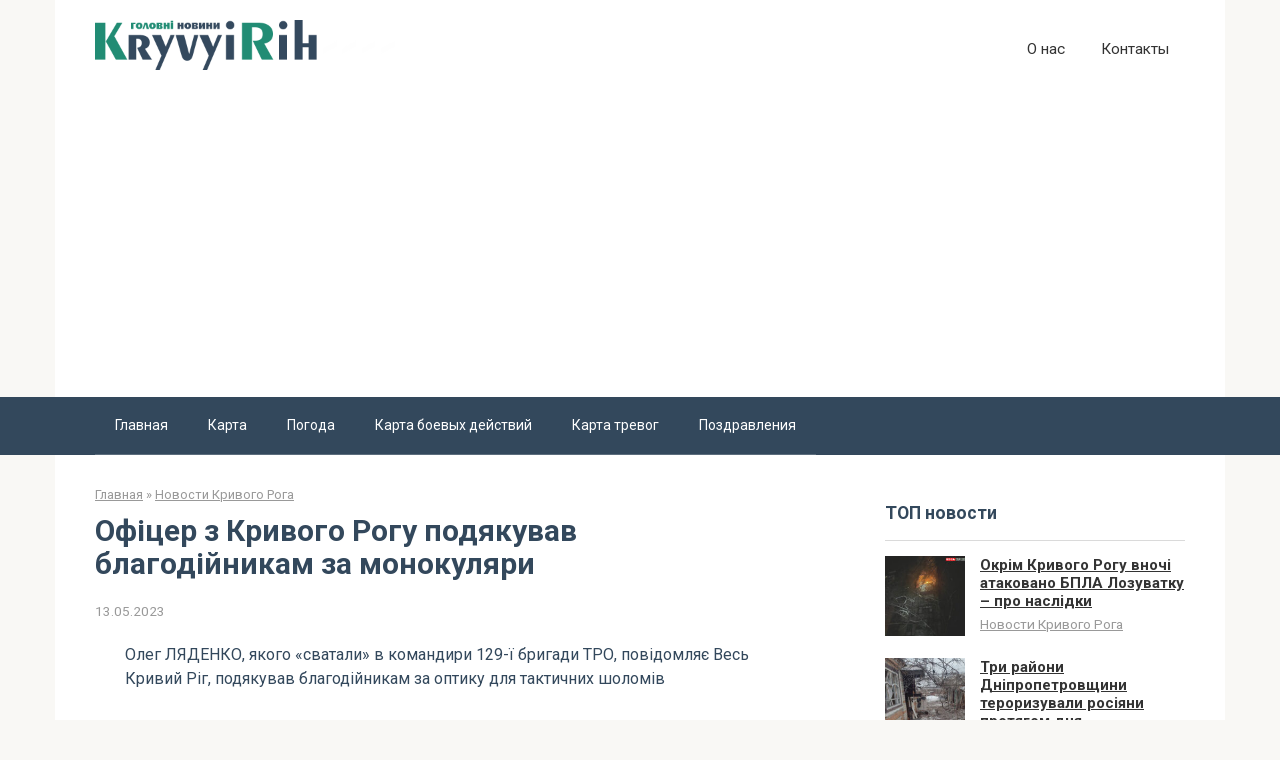

--- FILE ---
content_type: text/html; charset=UTF-8
request_url: https://kryvyirih.dp.ua/oficer-z-krivogo-rogu-podyakuvav-blagodijnikam-za-monokulyari/
body_size: 17513
content:
<!DOCTYPE html>
<html lang="ru-RU">
<head>
    <meta charset="UTF-8">
    <meta name="viewport" content="width=device-width, initial-scale=1">

    <meta name='robots' content='index, follow, max-image-preview:large, max-snippet:-1, max-video-preview:-1' />

	<!-- This site is optimized with the Yoast SEO plugin v26.8 - https://yoast.com/product/yoast-seo-wordpress/ -->
	<title>Офіцер з Кривого Рогу подякував благодійникам за монокуляри</title>
	<link rel="canonical" href="https://kryvyirih.dp.ua/oficer-z-krivogo-rogu-podyakuvav-blagodijnikam-za-monokulyari/" />
	<meta property="og:locale" content="ru_RU" />
	<meta property="og:type" content="article" />
	<meta property="og:title" content="Офіцер з Кривого Рогу подякував благодійникам за монокуляри" />
	<meta property="og:description" content="Олег ЛЯДЕНКО, якого &laquo;сватали&raquo; в командири 129-ї бригади ТРО, повідомляє Весь Кривий Ріг, подякував благодійникам за оптику для тактичних шоломів &#8212; Хочеться подякувати таким людям! Групі компаній Star..." />
	<meta property="og:url" content="https://kryvyirih.dp.ua/oficer-z-krivogo-rogu-podyakuvav-blagodijnikam-za-monokulyari/" />
	<meta property="og:site_name" content="Новости Кривого Рога" />
	<meta property="article:published_time" content="2023-05-13T15:42:05+00:00" />
	<meta name="author" content="Адмін" />
	<meta name="twitter:card" content="summary_large_image" />
	<meta name="twitter:label1" content="Написано автором" />
	<meta name="twitter:data1" content="Адмін" />
	<meta name="twitter:label2" content="Примерное время для чтения" />
	<meta name="twitter:data2" content="2 минуты" />
	<script type="application/ld+json" class="yoast-schema-graph">{"@context":"https://schema.org","@graph":[{"@type":"Article","@id":"https://kryvyirih.dp.ua/oficer-z-krivogo-rogu-podyakuvav-blagodijnikam-za-monokulyari/#article","isPartOf":{"@id":"https://kryvyirih.dp.ua/oficer-z-krivogo-rogu-podyakuvav-blagodijnikam-za-monokulyari/"},"author":{"name":"Адмін","@id":"https://kryvyirih.dp.ua/#/schema/person/9331498d241b7784fbc1870b77446b88"},"headline":"Офіцер з Кривого Рогу подякував благодійникам за монокуляри","datePublished":"2023-05-13T15:42:05+00:00","mainEntityOfPage":{"@id":"https://kryvyirih.dp.ua/oficer-z-krivogo-rogu-podyakuvav-blagodijnikam-za-monokulyari/"},"wordCount":87,"image":{"@id":"https://kryvyirih.dp.ua/oficer-z-krivogo-rogu-podyakuvav-blagodijnikam-za-monokulyari/#primaryimage"},"thumbnailUrl":"https://kryvyirih.dp.ua/wp-content/uploads/2023/05/oficer-z-krivogo-rogu-podjakuvav-blagodijnikam-za-monokuljari-ee65fa0.jpg","articleSection":["Новости Кривого Рога"],"inLanguage":"ru-RU"},{"@type":"WebPage","@id":"https://kryvyirih.dp.ua/oficer-z-krivogo-rogu-podyakuvav-blagodijnikam-za-monokulyari/","url":"https://kryvyirih.dp.ua/oficer-z-krivogo-rogu-podyakuvav-blagodijnikam-za-monokulyari/","name":"Офіцер з Кривого Рогу подякував благодійникам за монокуляри","isPartOf":{"@id":"https://kryvyirih.dp.ua/#website"},"primaryImageOfPage":{"@id":"https://kryvyirih.dp.ua/oficer-z-krivogo-rogu-podyakuvav-blagodijnikam-za-monokulyari/#primaryimage"},"image":{"@id":"https://kryvyirih.dp.ua/oficer-z-krivogo-rogu-podyakuvav-blagodijnikam-za-monokulyari/#primaryimage"},"thumbnailUrl":"https://kryvyirih.dp.ua/wp-content/uploads/2023/05/oficer-z-krivogo-rogu-podjakuvav-blagodijnikam-za-monokuljari-ee65fa0.jpg","datePublished":"2023-05-13T15:42:05+00:00","author":{"@id":"https://kryvyirih.dp.ua/#/schema/person/9331498d241b7784fbc1870b77446b88"},"breadcrumb":{"@id":"https://kryvyirih.dp.ua/oficer-z-krivogo-rogu-podyakuvav-blagodijnikam-za-monokulyari/#breadcrumb"},"inLanguage":"ru-RU","potentialAction":[{"@type":"ReadAction","target":["https://kryvyirih.dp.ua/oficer-z-krivogo-rogu-podyakuvav-blagodijnikam-za-monokulyari/"]}]},{"@type":"ImageObject","inLanguage":"ru-RU","@id":"https://kryvyirih.dp.ua/oficer-z-krivogo-rogu-podyakuvav-blagodijnikam-za-monokulyari/#primaryimage","url":"https://kryvyirih.dp.ua/wp-content/uploads/2023/05/oficer-z-krivogo-rogu-podjakuvav-blagodijnikam-za-monokuljari-ee65fa0.jpg","contentUrl":"https://kryvyirih.dp.ua/wp-content/uploads/2023/05/oficer-z-krivogo-rogu-podjakuvav-blagodijnikam-za-monokuljari-ee65fa0.jpg","width":600,"height":439},{"@type":"BreadcrumbList","@id":"https://kryvyirih.dp.ua/oficer-z-krivogo-rogu-podyakuvav-blagodijnikam-za-monokulyari/#breadcrumb","itemListElement":[{"@type":"ListItem","position":1,"name":"Кривий Ріг","item":"https://kryvyirih.dp.ua/"},{"@type":"ListItem","position":2,"name":"Новости Кривого Рога","item":"https://kryvyirih.dp.ua/novosti-krivogo-roga/"},{"@type":"ListItem","position":3,"name":"Офіцер з Кривого Рогу подякував благодійникам за монокуляри"}]},{"@type":"WebSite","@id":"https://kryvyirih.dp.ua/#website","url":"https://kryvyirih.dp.ua/","name":"Новости Кривого Рога","description":"","potentialAction":[{"@type":"SearchAction","target":{"@type":"EntryPoint","urlTemplate":"https://kryvyirih.dp.ua/?s={search_term_string}"},"query-input":{"@type":"PropertyValueSpecification","valueRequired":true,"valueName":"search_term_string"}}],"inLanguage":"ru-RU"},{"@type":"Person","@id":"https://kryvyirih.dp.ua/#/schema/person/9331498d241b7784fbc1870b77446b88","name":"Адмін"}]}</script>
	<!-- / Yoast SEO plugin. -->


<link rel='dns-prefetch' href='//fonts.googleapis.com' />
<link rel="alternate" title="oEmbed (JSON)" type="application/json+oembed" href="https://kryvyirih.dp.ua/wp-json/oembed/1.0/embed?url=https%3A%2F%2Fkryvyirih.dp.ua%2Foficer-z-krivogo-rogu-podyakuvav-blagodijnikam-za-monokulyari%2F" />
<link rel="alternate" title="oEmbed (XML)" type="text/xml+oembed" href="https://kryvyirih.dp.ua/wp-json/oembed/1.0/embed?url=https%3A%2F%2Fkryvyirih.dp.ua%2Foficer-z-krivogo-rogu-podyakuvav-blagodijnikam-za-monokulyari%2F&#038;format=xml" />
<style id='wp-img-auto-sizes-contain-inline-css' type='text/css'>
img:is([sizes=auto i],[sizes^="auto," i]){contain-intrinsic-size:3000px 1500px}
/*# sourceURL=wp-img-auto-sizes-contain-inline-css */
</style>
<style id='wp-emoji-styles-inline-css' type='text/css'>

	img.wp-smiley, img.emoji {
		display: inline !important;
		border: none !important;
		box-shadow: none !important;
		height: 1em !important;
		width: 1em !important;
		margin: 0 0.07em !important;
		vertical-align: -0.1em !important;
		background: none !important;
		padding: 0 !important;
	}
/*# sourceURL=wp-emoji-styles-inline-css */
</style>
<style id='wp-block-library-inline-css' type='text/css'>
:root{--wp-block-synced-color:#7a00df;--wp-block-synced-color--rgb:122,0,223;--wp-bound-block-color:var(--wp-block-synced-color);--wp-editor-canvas-background:#ddd;--wp-admin-theme-color:#007cba;--wp-admin-theme-color--rgb:0,124,186;--wp-admin-theme-color-darker-10:#006ba1;--wp-admin-theme-color-darker-10--rgb:0,107,160.5;--wp-admin-theme-color-darker-20:#005a87;--wp-admin-theme-color-darker-20--rgb:0,90,135;--wp-admin-border-width-focus:2px}@media (min-resolution:192dpi){:root{--wp-admin-border-width-focus:1.5px}}.wp-element-button{cursor:pointer}:root .has-very-light-gray-background-color{background-color:#eee}:root .has-very-dark-gray-background-color{background-color:#313131}:root .has-very-light-gray-color{color:#eee}:root .has-very-dark-gray-color{color:#313131}:root .has-vivid-green-cyan-to-vivid-cyan-blue-gradient-background{background:linear-gradient(135deg,#00d084,#0693e3)}:root .has-purple-crush-gradient-background{background:linear-gradient(135deg,#34e2e4,#4721fb 50%,#ab1dfe)}:root .has-hazy-dawn-gradient-background{background:linear-gradient(135deg,#faaca8,#dad0ec)}:root .has-subdued-olive-gradient-background{background:linear-gradient(135deg,#fafae1,#67a671)}:root .has-atomic-cream-gradient-background{background:linear-gradient(135deg,#fdd79a,#004a59)}:root .has-nightshade-gradient-background{background:linear-gradient(135deg,#330968,#31cdcf)}:root .has-midnight-gradient-background{background:linear-gradient(135deg,#020381,#2874fc)}:root{--wp--preset--font-size--normal:16px;--wp--preset--font-size--huge:42px}.has-regular-font-size{font-size:1em}.has-larger-font-size{font-size:2.625em}.has-normal-font-size{font-size:var(--wp--preset--font-size--normal)}.has-huge-font-size{font-size:var(--wp--preset--font-size--huge)}.has-text-align-center{text-align:center}.has-text-align-left{text-align:left}.has-text-align-right{text-align:right}.has-fit-text{white-space:nowrap!important}#end-resizable-editor-section{display:none}.aligncenter{clear:both}.items-justified-left{justify-content:flex-start}.items-justified-center{justify-content:center}.items-justified-right{justify-content:flex-end}.items-justified-space-between{justify-content:space-between}.screen-reader-text{border:0;clip-path:inset(50%);height:1px;margin:-1px;overflow:hidden;padding:0;position:absolute;width:1px;word-wrap:normal!important}.screen-reader-text:focus{background-color:#ddd;clip-path:none;color:#444;display:block;font-size:1em;height:auto;left:5px;line-height:normal;padding:15px 23px 14px;text-decoration:none;top:5px;width:auto;z-index:100000}html :where(.has-border-color){border-style:solid}html :where([style*=border-top-color]){border-top-style:solid}html :where([style*=border-right-color]){border-right-style:solid}html :where([style*=border-bottom-color]){border-bottom-style:solid}html :where([style*=border-left-color]){border-left-style:solid}html :where([style*=border-width]){border-style:solid}html :where([style*=border-top-width]){border-top-style:solid}html :where([style*=border-right-width]){border-right-style:solid}html :where([style*=border-bottom-width]){border-bottom-style:solid}html :where([style*=border-left-width]){border-left-style:solid}html :where(img[class*=wp-image-]){height:auto;max-width:100%}:where(figure){margin:0 0 1em}html :where(.is-position-sticky){--wp-admin--admin-bar--position-offset:var(--wp-admin--admin-bar--height,0px)}@media screen and (max-width:600px){html :where(.is-position-sticky){--wp-admin--admin-bar--position-offset:0px}}

/*# sourceURL=wp-block-library-inline-css */
</style><style id='global-styles-inline-css' type='text/css'>
:root{--wp--preset--aspect-ratio--square: 1;--wp--preset--aspect-ratio--4-3: 4/3;--wp--preset--aspect-ratio--3-4: 3/4;--wp--preset--aspect-ratio--3-2: 3/2;--wp--preset--aspect-ratio--2-3: 2/3;--wp--preset--aspect-ratio--16-9: 16/9;--wp--preset--aspect-ratio--9-16: 9/16;--wp--preset--color--black: #000000;--wp--preset--color--cyan-bluish-gray: #abb8c3;--wp--preset--color--white: #ffffff;--wp--preset--color--pale-pink: #f78da7;--wp--preset--color--vivid-red: #cf2e2e;--wp--preset--color--luminous-vivid-orange: #ff6900;--wp--preset--color--luminous-vivid-amber: #fcb900;--wp--preset--color--light-green-cyan: #7bdcb5;--wp--preset--color--vivid-green-cyan: #00d084;--wp--preset--color--pale-cyan-blue: #8ed1fc;--wp--preset--color--vivid-cyan-blue: #0693e3;--wp--preset--color--vivid-purple: #9b51e0;--wp--preset--gradient--vivid-cyan-blue-to-vivid-purple: linear-gradient(135deg,rgb(6,147,227) 0%,rgb(155,81,224) 100%);--wp--preset--gradient--light-green-cyan-to-vivid-green-cyan: linear-gradient(135deg,rgb(122,220,180) 0%,rgb(0,208,130) 100%);--wp--preset--gradient--luminous-vivid-amber-to-luminous-vivid-orange: linear-gradient(135deg,rgb(252,185,0) 0%,rgb(255,105,0) 100%);--wp--preset--gradient--luminous-vivid-orange-to-vivid-red: linear-gradient(135deg,rgb(255,105,0) 0%,rgb(207,46,46) 100%);--wp--preset--gradient--very-light-gray-to-cyan-bluish-gray: linear-gradient(135deg,rgb(238,238,238) 0%,rgb(169,184,195) 100%);--wp--preset--gradient--cool-to-warm-spectrum: linear-gradient(135deg,rgb(74,234,220) 0%,rgb(151,120,209) 20%,rgb(207,42,186) 40%,rgb(238,44,130) 60%,rgb(251,105,98) 80%,rgb(254,248,76) 100%);--wp--preset--gradient--blush-light-purple: linear-gradient(135deg,rgb(255,206,236) 0%,rgb(152,150,240) 100%);--wp--preset--gradient--blush-bordeaux: linear-gradient(135deg,rgb(254,205,165) 0%,rgb(254,45,45) 50%,rgb(107,0,62) 100%);--wp--preset--gradient--luminous-dusk: linear-gradient(135deg,rgb(255,203,112) 0%,rgb(199,81,192) 50%,rgb(65,88,208) 100%);--wp--preset--gradient--pale-ocean: linear-gradient(135deg,rgb(255,245,203) 0%,rgb(182,227,212) 50%,rgb(51,167,181) 100%);--wp--preset--gradient--electric-grass: linear-gradient(135deg,rgb(202,248,128) 0%,rgb(113,206,126) 100%);--wp--preset--gradient--midnight: linear-gradient(135deg,rgb(2,3,129) 0%,rgb(40,116,252) 100%);--wp--preset--font-size--small: 13px;--wp--preset--font-size--medium: 20px;--wp--preset--font-size--large: 36px;--wp--preset--font-size--x-large: 42px;--wp--preset--spacing--20: 0.44rem;--wp--preset--spacing--30: 0.67rem;--wp--preset--spacing--40: 1rem;--wp--preset--spacing--50: 1.5rem;--wp--preset--spacing--60: 2.25rem;--wp--preset--spacing--70: 3.38rem;--wp--preset--spacing--80: 5.06rem;--wp--preset--shadow--natural: 6px 6px 9px rgba(0, 0, 0, 0.2);--wp--preset--shadow--deep: 12px 12px 50px rgba(0, 0, 0, 0.4);--wp--preset--shadow--sharp: 6px 6px 0px rgba(0, 0, 0, 0.2);--wp--preset--shadow--outlined: 6px 6px 0px -3px rgb(255, 255, 255), 6px 6px rgb(0, 0, 0);--wp--preset--shadow--crisp: 6px 6px 0px rgb(0, 0, 0);}:where(.is-layout-flex){gap: 0.5em;}:where(.is-layout-grid){gap: 0.5em;}body .is-layout-flex{display: flex;}.is-layout-flex{flex-wrap: wrap;align-items: center;}.is-layout-flex > :is(*, div){margin: 0;}body .is-layout-grid{display: grid;}.is-layout-grid > :is(*, div){margin: 0;}:where(.wp-block-columns.is-layout-flex){gap: 2em;}:where(.wp-block-columns.is-layout-grid){gap: 2em;}:where(.wp-block-post-template.is-layout-flex){gap: 1.25em;}:where(.wp-block-post-template.is-layout-grid){gap: 1.25em;}.has-black-color{color: var(--wp--preset--color--black) !important;}.has-cyan-bluish-gray-color{color: var(--wp--preset--color--cyan-bluish-gray) !important;}.has-white-color{color: var(--wp--preset--color--white) !important;}.has-pale-pink-color{color: var(--wp--preset--color--pale-pink) !important;}.has-vivid-red-color{color: var(--wp--preset--color--vivid-red) !important;}.has-luminous-vivid-orange-color{color: var(--wp--preset--color--luminous-vivid-orange) !important;}.has-luminous-vivid-amber-color{color: var(--wp--preset--color--luminous-vivid-amber) !important;}.has-light-green-cyan-color{color: var(--wp--preset--color--light-green-cyan) !important;}.has-vivid-green-cyan-color{color: var(--wp--preset--color--vivid-green-cyan) !important;}.has-pale-cyan-blue-color{color: var(--wp--preset--color--pale-cyan-blue) !important;}.has-vivid-cyan-blue-color{color: var(--wp--preset--color--vivid-cyan-blue) !important;}.has-vivid-purple-color{color: var(--wp--preset--color--vivid-purple) !important;}.has-black-background-color{background-color: var(--wp--preset--color--black) !important;}.has-cyan-bluish-gray-background-color{background-color: var(--wp--preset--color--cyan-bluish-gray) !important;}.has-white-background-color{background-color: var(--wp--preset--color--white) !important;}.has-pale-pink-background-color{background-color: var(--wp--preset--color--pale-pink) !important;}.has-vivid-red-background-color{background-color: var(--wp--preset--color--vivid-red) !important;}.has-luminous-vivid-orange-background-color{background-color: var(--wp--preset--color--luminous-vivid-orange) !important;}.has-luminous-vivid-amber-background-color{background-color: var(--wp--preset--color--luminous-vivid-amber) !important;}.has-light-green-cyan-background-color{background-color: var(--wp--preset--color--light-green-cyan) !important;}.has-vivid-green-cyan-background-color{background-color: var(--wp--preset--color--vivid-green-cyan) !important;}.has-pale-cyan-blue-background-color{background-color: var(--wp--preset--color--pale-cyan-blue) !important;}.has-vivid-cyan-blue-background-color{background-color: var(--wp--preset--color--vivid-cyan-blue) !important;}.has-vivid-purple-background-color{background-color: var(--wp--preset--color--vivid-purple) !important;}.has-black-border-color{border-color: var(--wp--preset--color--black) !important;}.has-cyan-bluish-gray-border-color{border-color: var(--wp--preset--color--cyan-bluish-gray) !important;}.has-white-border-color{border-color: var(--wp--preset--color--white) !important;}.has-pale-pink-border-color{border-color: var(--wp--preset--color--pale-pink) !important;}.has-vivid-red-border-color{border-color: var(--wp--preset--color--vivid-red) !important;}.has-luminous-vivid-orange-border-color{border-color: var(--wp--preset--color--luminous-vivid-orange) !important;}.has-luminous-vivid-amber-border-color{border-color: var(--wp--preset--color--luminous-vivid-amber) !important;}.has-light-green-cyan-border-color{border-color: var(--wp--preset--color--light-green-cyan) !important;}.has-vivid-green-cyan-border-color{border-color: var(--wp--preset--color--vivid-green-cyan) !important;}.has-pale-cyan-blue-border-color{border-color: var(--wp--preset--color--pale-cyan-blue) !important;}.has-vivid-cyan-blue-border-color{border-color: var(--wp--preset--color--vivid-cyan-blue) !important;}.has-vivid-purple-border-color{border-color: var(--wp--preset--color--vivid-purple) !important;}.has-vivid-cyan-blue-to-vivid-purple-gradient-background{background: var(--wp--preset--gradient--vivid-cyan-blue-to-vivid-purple) !important;}.has-light-green-cyan-to-vivid-green-cyan-gradient-background{background: var(--wp--preset--gradient--light-green-cyan-to-vivid-green-cyan) !important;}.has-luminous-vivid-amber-to-luminous-vivid-orange-gradient-background{background: var(--wp--preset--gradient--luminous-vivid-amber-to-luminous-vivid-orange) !important;}.has-luminous-vivid-orange-to-vivid-red-gradient-background{background: var(--wp--preset--gradient--luminous-vivid-orange-to-vivid-red) !important;}.has-very-light-gray-to-cyan-bluish-gray-gradient-background{background: var(--wp--preset--gradient--very-light-gray-to-cyan-bluish-gray) !important;}.has-cool-to-warm-spectrum-gradient-background{background: var(--wp--preset--gradient--cool-to-warm-spectrum) !important;}.has-blush-light-purple-gradient-background{background: var(--wp--preset--gradient--blush-light-purple) !important;}.has-blush-bordeaux-gradient-background{background: var(--wp--preset--gradient--blush-bordeaux) !important;}.has-luminous-dusk-gradient-background{background: var(--wp--preset--gradient--luminous-dusk) !important;}.has-pale-ocean-gradient-background{background: var(--wp--preset--gradient--pale-ocean) !important;}.has-electric-grass-gradient-background{background: var(--wp--preset--gradient--electric-grass) !important;}.has-midnight-gradient-background{background: var(--wp--preset--gradient--midnight) !important;}.has-small-font-size{font-size: var(--wp--preset--font-size--small) !important;}.has-medium-font-size{font-size: var(--wp--preset--font-size--medium) !important;}.has-large-font-size{font-size: var(--wp--preset--font-size--large) !important;}.has-x-large-font-size{font-size: var(--wp--preset--font-size--x-large) !important;}
/*# sourceURL=global-styles-inline-css */
</style>

<style id='classic-theme-styles-inline-css' type='text/css'>
/*! This file is auto-generated */
.wp-block-button__link{color:#fff;background-color:#32373c;border-radius:9999px;box-shadow:none;text-decoration:none;padding:calc(.667em + 2px) calc(1.333em + 2px);font-size:1.125em}.wp-block-file__button{background:#32373c;color:#fff;text-decoration:none}
/*# sourceURL=/wp-includes/css/classic-themes.min.css */
</style>
<link rel='stylesheet' id='dashicons-css' href='https://kryvyirih.dp.ua/wp-includes/css/dashicons.min.css?ver=90ed136f91c3ca2beda922e75ccaec54'  media='all' />
<link rel='stylesheet' id='admin-bar-css' href='https://kryvyirih.dp.ua/wp-includes/css/admin-bar.min.css?ver=90ed136f91c3ca2beda922e75ccaec54'  media='all' />
<style id='admin-bar-inline-css' type='text/css'>

    /* Hide CanvasJS credits for P404 charts specifically */
    #p404RedirectChart .canvasjs-chart-credit {
        display: none !important;
    }
    
    #p404RedirectChart canvas {
        border-radius: 6px;
    }

    .p404-redirect-adminbar-weekly-title {
        font-weight: bold;
        font-size: 14px;
        color: #fff;
        margin-bottom: 6px;
    }

    #wpadminbar #wp-admin-bar-p404_free_top_button .ab-icon:before {
        content: "\f103";
        color: #dc3545;
        top: 3px;
    }
    
    #wp-admin-bar-p404_free_top_button .ab-item {
        min-width: 80px !important;
        padding: 0px !important;
    }
    
    /* Ensure proper positioning and z-index for P404 dropdown */
    .p404-redirect-adminbar-dropdown-wrap { 
        min-width: 0; 
        padding: 0;
        position: static !important;
    }
    
    #wpadminbar #wp-admin-bar-p404_free_top_button_dropdown {
        position: static !important;
    }
    
    #wpadminbar #wp-admin-bar-p404_free_top_button_dropdown .ab-item {
        padding: 0 !important;
        margin: 0 !important;
    }
    
    .p404-redirect-dropdown-container {
        min-width: 340px;
        padding: 18px 18px 12px 18px;
        background: #23282d !important;
        color: #fff;
        border-radius: 12px;
        box-shadow: 0 8px 32px rgba(0,0,0,0.25);
        margin-top: 10px;
        position: relative !important;
        z-index: 999999 !important;
        display: block !important;
        border: 1px solid #444;
    }
    
    /* Ensure P404 dropdown appears on hover */
    #wpadminbar #wp-admin-bar-p404_free_top_button .p404-redirect-dropdown-container { 
        display: none !important;
    }
    
    #wpadminbar #wp-admin-bar-p404_free_top_button:hover .p404-redirect-dropdown-container { 
        display: block !important;
    }
    
    #wpadminbar #wp-admin-bar-p404_free_top_button:hover #wp-admin-bar-p404_free_top_button_dropdown .p404-redirect-dropdown-container {
        display: block !important;
    }
    
    .p404-redirect-card {
        background: #2c3338;
        border-radius: 8px;
        padding: 18px 18px 12px 18px;
        box-shadow: 0 2px 8px rgba(0,0,0,0.07);
        display: flex;
        flex-direction: column;
        align-items: flex-start;
        border: 1px solid #444;
    }
    
    .p404-redirect-btn {
        display: inline-block;
        background: #dc3545;
        color: #fff !important;
        font-weight: bold;
        padding: 5px 22px;
        border-radius: 8px;
        text-decoration: none;
        font-size: 17px;
        transition: background 0.2s, box-shadow 0.2s;
        margin-top: 8px;
        box-shadow: 0 2px 8px rgba(220,53,69,0.15);
        text-align: center;
        line-height: 1.6;
    }
    
    .p404-redirect-btn:hover {
        background: #c82333;
        color: #fff !important;
        box-shadow: 0 4px 16px rgba(220,53,69,0.25);
    }
    
    /* Prevent conflicts with other admin bar dropdowns */
    #wpadminbar .ab-top-menu > li:hover > .ab-item,
    #wpadminbar .ab-top-menu > li.hover > .ab-item {
        z-index: auto;
    }
    
    #wpadminbar #wp-admin-bar-p404_free_top_button:hover > .ab-item {
        z-index: 999998 !important;
    }
    
/*# sourceURL=admin-bar-inline-css */
</style>
<link rel='stylesheet' id='google-fonts-css' href='https://fonts.googleapis.com/css?family=Roboto%3A400%2C400i%2C700&#038;subset=cyrillic&#038;ver=6.9'  media='all' />
<link rel='stylesheet' id='root-style-css' href='https://kryvyirih.dp.ua/wp-content/themes/root/css/style.min.css?ver=2.4.1'  media='all' />
<script type="text/javascript" src="https://kryvyirih.dp.ua/wp-includes/js/jquery/jquery.min.js?ver=3.7.1" id="jquery-core-js"></script>
<script type="text/javascript" src="https://kryvyirih.dp.ua/wp-includes/js/jquery/jquery-migrate.min.js?ver=3.4.1" id="jquery-migrate-js"></script>
<link rel="https://api.w.org/" href="https://kryvyirih.dp.ua/wp-json/" /><link rel="alternate" title="JSON" type="application/json" href="https://kryvyirih.dp.ua/wp-json/wp/v2/posts/3345" /><style>@media (max-width: 991px) { .footer-navigation {display: block;} }@media (max-width: 991px) { .mob-search {display: block; margin-bottom: 25px;} }@media (max-width: 991px) { .widget-area {display: block; float: none !important; padding: 15px 20px;} }.scrolltop { background-color: #cccccc;}.scrolltop:after { color: #ffffff;}.scrolltop { width: 50px;}.scrolltop { height: 50px;}.scrolltop:after { content: "\f102"; }body { font-family: "Roboto" ,"Helvetica Neue", Helvetica, Arial, sans-serif; }.site-title, .site-title a { font-family: "Roboto" ,"Helvetica Neue", Helvetica, Arial, sans-serif; }.site-description { font-family: "Roboto" ,"Helvetica Neue", Helvetica, Arial, sans-serif; }.entry-content h1, .entry-content h2, .entry-content h3, .entry-content h4, .entry-content h5, .entry-content h6, .entry-image__title h1, .entry-title, .entry-title a { font-family: "Roboto" ,"Helvetica Neue", Helvetica, Arial, sans-serif; }.main-navigation ul li a, .main-navigation ul li .removed-link, .footer-navigation ul li a, .footer-navigation ul li .removed-link{ font-family: "Roboto" ,"Helvetica Neue", Helvetica, Arial, sans-serif; }@media (min-width: 576px) { body { font-size: 16px;} }@media (min-width: 576px) { .site-title, .site-title a { font-size: 28px;} }@media (min-width: 576px) { .site-description { font-size: 16px;} }@media (min-width: 576px) { .main-navigation ul li a, .main-navigation ul li .removed-link, .footer-navigation ul li a, .footer-navigation ul li .removed-link { font-size: 16px;} }@media (min-width: 576px) { body { line-height: 1.5;} }@media (min-width: 576px) { .site-title, .site-title a { line-height: 1.1;} }@media (min-width: 576px) { .main-navigation ul li a, .main-navigation ul li .removed-link, .footer-navigation ul li a, .footer-navigation ul li .removed-link { line-height: 1.5;} }.mob-hamburger span, .card-slider__category span, .card-slider-container .swiper-pagination-bullet-active, .page-separator, .pagination .current, .pagination a.page-numbers:hover, .entry-content ul > li:before, .entry-content ul:not([class])>li:before, .taxonomy-description ul:not([class])>li:before, .btn, .comment-respond .form-submit input, .contact-form .contact_submit, .page-links__item { background-color: #218c74;}.spoiler-box, .entry-content ol li:before, .entry-content ol:not([class]) li:before, .taxonomy-description ol:not([class]) li:before, .mob-hamburger, .inp:focus, .search-form__text:focus, .entry-content blockquote { border-color: #218c74;}.entry-content blockquote:before, .spoiler-box__title:after, .sidebar-navigation .menu-item-has-children:after, .star-rating--score-5:not(.hover) .star-rating-item:nth-child(1), .star-rating--score-5:not(.hover) .star-rating-item:nth-child(2), .star-rating--score-5:not(.hover) .star-rating-item:nth-child(3), .star-rating--score-5:not(.hover) .star-rating-item:nth-child(4), .star-rating--score-5:not(.hover) .star-rating-item:nth-child(5), .star-rating-item.hover { color: #218c74;}body { color: #33485c;}a, .spanlink, .comment-reply-link, .pseudo-link, .root-pseudo-link { color: #218c74;}a:hover, a:focus, a:active, .spanlink:hover, .comment-reply-link:hover, .pseudo-link:hover { color: #227093;}.site-header { background-color: #ffffff;}.site-title, .site-title a { color: #218c74;}.site-description, .site-description a { color: #666666;}.main-navigation, .footer-navigation, .main-navigation ul li .sub-menu, .footer-navigation ul li .sub-menu { background-color: #33485c;}.main-navigation ul li a, .main-navigation ul li .removed-link, .footer-navigation ul li a, .footer-navigation ul li .removed-link { color: #ffffff;}.site-footer { background-color: #ffffff;}@media (min-width: 768px) {.site-header { background-repeat: no-repeat; }}@media (min-width: 768px) {.site-header { background-position: center center; }}</style><link rel="icon" href="https://kryvyirih.dp.ua/wp-content/uploads/2018/11/cropped-slide17-150x150.jpg" sizes="32x32" />
<link rel="icon" href="https://kryvyirih.dp.ua/wp-content/uploads/2018/11/cropped-slide17.jpg" sizes="192x192" />
<link rel="apple-touch-icon" href="https://kryvyirih.dp.ua/wp-content/uploads/2018/11/cropped-slide17.jpg" />
<meta name="msapplication-TileImage" content="https://kryvyirih.dp.ua/wp-content/uploads/2018/11/cropped-slide17.jpg" />
		<style type="text/css" id="wp-custom-css">
			a, .spanlink, .comment-reply-link, .pseudo-link, .root-pseudo-link {
    color: #333;
    text-decoration: underline;
}

.main-navigation ul li a, .main-navigation ul li .removed-link, .footer-navigation ul li a, .footer-navigation ul li .removed-link {
    color: #ffffff;
    font-size: 14px;
}

.footer-navigation ul li>.sub-menu li .removed-link, .footer-navigation ul li>.sub-menu li a, .main-navigation ul li>.sub-menu li .removed-link, .main-navigation ul li>.sub-menu li a {
    white-space: nowrap;
    line-height: 1px;
    padding-left: 20px;
}		</style>
		    <script async src="https://pagead2.googlesyndication.com/pagead/js/adsbygoogle.js?client=ca-pub-8162117136193997"
     crossorigin="anonymous"></script>    
<!-- Google tag (gtag.js) -->
<script async src="https://www.googletagmanager.com/gtag/js?id=G-JNBJLQ4FR8"></script>
<script>
  window.dataLayer = window.dataLayer || [];
  function gtag(){dataLayer.push(arguments);}
  gtag('js', new Date());

  gtag('config', 'G-JNBJLQ4FR8');
</script>    
    
</head>

<body data-rsssl=1 class="wp-singular post-template-default single single-post postid-3345 single-format-standard wp-theme-root group-blog ">



<div id="page" class="site">
	<a class="skip-link screen-reader-text" href="#main">Перейти к контенту</a>

    
    
<header id="masthead" class="site-header container" itemscope itemtype="http://schema.org/WPHeader">
    <div class="site-header-inner ">
        <div class="site-branding">
            <div class="site-logotype"><a href="https://kryvyirih.dp.ua/"><img src="https://kryvyirih.dp.ua/wp-content/uploads/2023/05/logo4.png" alt="Новости Кривого Рога"></a></div>
                    </div><!-- .site-branding -->

        
        
                    <div class="top-menu">
                <div class="menu-o-nas-container"><ul id="top_menu" class="menu"><li id="menu-item-114336" class="menu-item menu-item-type-post_type menu-item-object-page menu-item-114336"><a href="https://kryvyirih.dp.ua/o-nas/">О нас</a></li>
<li id="menu-item-114335" class="menu-item menu-item-type-post_type menu-item-object-page menu-item-114335"><a href="https://kryvyirih.dp.ua/kontakty/">Контакты</a></li>
</ul></div>            </div>
        
        
        <div class="mob-hamburger"><span></span></div>

                    <div class="mob-search">
<form role="search" method="get" id="searchform_5624" action="https://kryvyirih.dp.ua/" class="search-form">
    <label class="screen-reader-text" for="s_5624">Поиск: </label>
    <input type="text" value="" name="s" id="s_5624" class="search-form__text">
    <button type="submit" id="searchsubmit_5624" class="search-form__submit"></button>
</form></div>
            </div><!--.site-header-inner-->
</header><!-- #masthead -->
    
    
    
    <nav id="site-navigation" class="main-navigation ">
        <div class="main-navigation-inner container">
            <div class="menu-primary-menu-container"><ul id="header_menu" class="menu"><li id="menu-item-1711" class="menu-item menu-item-type-custom menu-item-object-custom menu-item-1711"><a href="/">Главная</a></li>
<li id="menu-item-1714" class="menu-item menu-item-type-post_type menu-item-object-page menu-item-1714"><a href="https://kryvyirih.dp.ua/karta-krivogo-roga/">Карта</a></li>
<li id="menu-item-1715" class="menu-item menu-item-type-post_type menu-item-object-page menu-item-1715"><a href="https://kryvyirih.dp.ua/pogoda-v-krivom-roge/">Погода</a></li>
<li id="menu-item-56963" class="menu-item menu-item-type-post_type menu-item-object-page menu-item-56963"><a href="https://kryvyirih.dp.ua/karta-boevyx-dejstvij/">Карта боевых действий</a></li>
<li id="menu-item-56964" class="menu-item menu-item-type-post_type menu-item-object-page menu-item-56964"><a href="https://kryvyirih.dp.ua/karta-trevog/">Карта тревог</a></li>
<li id="menu-item-1716" class="menu-item menu-item-type-taxonomy menu-item-object-category menu-item-1716"><a href="https://kryvyirih.dp.ua/pozdravleniya/">Поздравления</a></li>
</ul></div>        </div><!--.main-navigation-inner-->
    </nav><!-- #site-navigation -->

    

    
    
	<div id="content" class="site-content container">

        

<div itemscope itemtype="http://schema.org/Article">

    
	<div id="primary" class="content-area">
		<main id="main" class="site-main">

            <div class="breadcrumb" itemscope itemtype="http://schema.org/BreadcrumbList"><span class="breadcrumb-item" itemprop="itemListElement" itemscope itemtype="http://schema.org/ListItem"><a href="https://kryvyirih.dp.ua/" itemprop="item"><span itemprop="name">Главная</span></a><meta itemprop="position" content="0"></span> <span class="breadcrumb-separator">»</span> <span class="breadcrumb-item" itemprop="itemListElement" itemscope itemtype="http://schema.org/ListItem"><a href="https://kryvyirih.dp.ua/novosti-krivogo-roga/" itemprop="item"><span itemprop="name">Новости Кривого Рога</span></a><meta itemprop="position" content="1"></span></div>
			
<article id="post-3345" class="post-3345 post type-post status-publish format-standard has-post-thumbnail  category-novosti-krivogo-roga">

    
        <header class="entry-header">
                                            <h1 class="entry-title" itemprop="headline">Офіцер з Кривого Рогу подякував благодійникам за монокуляри</h1>                            
            
                            <div class="entry-meta">
                    <span class="entry-date"><time itemprop="datePublished" datetime="2023-05-13">13.05.2023</time></span>                </div><!-- .entry-meta -->
                    </header><!-- .entry-header -->


        
    
	<div class="entry-content" itemprop="articleBody">
		<p>Олег ЛЯДЕНКО, якого &laquo;сватали&raquo; в командири 129-ї бригади ТРО, повідомляє Весь Кривий Ріг, подякував благодійникам за оптику для тактичних шоломів</p>
<p><img decoding="async" src="/wp-content/uploads/2023/05/oficer-z-krivogo-rogu-podjakuvav-blagodijnikam-za-monokuljari-ee65fa0.jpg" class="nobig" style="margin: 7px; float: left;" alt="130523 19 min" /></p>
<p>&#8212; Хочеться подякувати таким людям! Групі компаній Star Brands за надання монокулярів для шолома W&auml;rmebild Ziel-/Vorsatzger&auml;t PFN640+, ці пристрої критично важливі зараз на передовій Донецького напряму! Дяка Вам величезна! Разом до Перемоги! Слава Україні! &ndash; такий пост розмістив військовослужбовець у Фейсбук.</p>
<p>Юрій ПОТУПЧИК,<br />спеціально для рубрики<br />Новини Кривого Рогу<br />сайту Весь Кривий Ріг</p>
<p style="text-align: right;"><a href="https://www.veskr.com.ua/krivorozhskie-gorodskie-novosti.html/krivorozhskie-gorodskie-novosti/61075-ofitser-z-krivogo-rogu-podyakuvav-blagodijnikam-za-monokulyari.html" rel="nofollow noopener" target="_blank">Джерело</a></p>	</div><!-- .entry-content -->
</article><!-- #post-## -->





<div class="entry-footer">
    
    
    
    </div>





        <div class="b-related">
                        <div class="b-related__header"><span>Вам также может быть интересно</span></div>
                        <div class="b-related__items">

                
                    
<div id="post-155478" class="post-card post-155478 post type-post status-publish format-standard has-post-thumbnail  category-novosti-krivogo-roga">

    <div class="post-card__image">
        <a href="https://kryvyirih.dp.ua/na-dorogah-oblasti-tuman-budte-oberezhni-ta-dotrimujtes-nashih-porad/">
                            <img width="330" height="140" src="https://kryvyirih.dp.ua/wp-content/uploads/2026/01/na-dorogah-oblasti-tuman-budte-oberezhni-ta-dotrimujtes-nashih-porad-3bb937a-330x140.jpg" class="attachment-thumb-wide size-thumb-wide wp-post-image" alt="" decoding="async" />            

            
                
                <div class="entry-meta">
                    <span class="entry-category"><span>Новости Кривого Рога</span></span>                    <span class="entry-meta__info">
                        
                                            </span>
                </div><!-- .entry-meta -->
                    </a>
    </div>

	<header class="entry-header">
		<div class="entry-title"><a href="https://kryvyirih.dp.ua/na-dorogah-oblasti-tuman-budte-oberezhni-ta-dotrimujtes-nashih-porad/" rel="bookmark" >На дорогах області туман! Будьте обережні та дотримуйтесь наших порад</a></div>	</header><!-- .entry-header -->

    	<div class="post-card__content">
		Патрульна поліція Дніпропетровщини попереджає: Водіям! додатково увімкнути протитуманні ліхтарі (якщо вони передбачені конструкцією транспортного	</div><!-- .entry-content -->
    
</div><!-- #post-## -->
                
                    
<div id="post-155476" class="post-card post-155476 post type-post status-publish format-standard has-post-thumbnail  category-novosti-krivogo-roga">

    <div class="post-card__image">
        <a href="https://kryvyirih.dp.ua/rivni-mozhlivosti-dlja-kozhnogo-ukraina-vprovadzhuie-novi-standarti-inkljuzivnosti-na-rinku-praci/">
                            <img width="330" height="140" src="https://kryvyirih.dp.ua/wp-content/uploads/2026/01/rivni-mozhlivosti-dlja-kozhnogo-ukrayina-vprovadzhuye-novi-standarti-inkljuzivnosti-na-rinku-praci-0a238a6-330x140.jpg" class="attachment-thumb-wide size-thumb-wide wp-post-image" alt="" decoding="async" />            

            
                
                <div class="entry-meta">
                    <span class="entry-category"><span>Новости Кривого Рога</span></span>                    <span class="entry-meta__info">
                        
                                            </span>
                </div><!-- .entry-meta -->
                    </a>
    </div>

	<header class="entry-header">
		<div class="entry-title"><a href="https://kryvyirih.dp.ua/rivni-mozhlivosti-dlja-kozhnogo-ukraina-vprovadzhuie-novi-standarti-inkljuzivnosti-na-rinku-praci/" rel="bookmark" >Рівні можливості для кожного: Україна впроваджує нові стандарти інклюзивності на ринку праці</a></div>	</header><!-- .entry-header -->

    	<div class="post-card__content">
		З 1 січня 2026 року в Україні почали діяти нові правила працевлаштування людей з	</div><!-- .entry-content -->
    
</div><!-- #post-## -->
                
                    
<div id="post-155471" class="post-card post-155471 post type-post status-publish format-standard has-post-thumbnail  category-novosti-krivogo-roga">

    <div class="post-card__image">
        <a href="https://kryvyirih.dp.ua/krivij-rig-bez-svitla-29-sichnja-grafiki-vidkljuchen-vid-fahivciv-dtek/">
                            <img width="330" height="140" src="https://kryvyirih.dp.ua/wp-content/uploads/2026/01/krivij-rig-bez-svitla-29-sichnja-grafiki-vidkljuchen-vid-fahivciv-dtek-6015dd6-330x140.jpg" class="attachment-thumb-wide size-thumb-wide wp-post-image" alt="" decoding="async" />            

            
                
                <div class="entry-meta">
                    <span class="entry-category"><span>Новости Кривого Рога</span></span>                    <span class="entry-meta__info">
                        
                                            </span>
                </div><!-- .entry-meta -->
                    </a>
    </div>

	<header class="entry-header">
		<div class="entry-title"><a href="https://kryvyirih.dp.ua/krivij-rig-bez-svitla-29-sichnja-grafiki-vidkljuchen-vid-fahivciv-dtek/" rel="bookmark" >Кривий Ріг без світла 29 січня: ГРАФІКИ відключень від фахівців ДТЕК</a></div>	</header><!-- .entry-header -->

    	<div class="post-card__content">
		У четвер, 29 січня, в Україні будуть застосовуватись заходи обмеження споживання. Про це повідомили	</div><!-- .entry-content -->
    
</div><!-- #post-## -->
                
                    
<div id="post-155469" class="post-card post-155469 post type-post status-publish format-standard has-post-thumbnail  category-novosti-krivogo-roga">

    <div class="post-card__image">
        <a href="https://kryvyirih.dp.ua/fermer-z-krivorizhzhja-za-kontraktom-sluzhiv-morpihom-zaraz-v-ngu/">
                            <img width="330" height="140" src="https://kryvyirih.dp.ua/wp-content/uploads/2026/01/fermer-z-krivorizhzhja-za-kontraktom-sluzhiv-morpihom-zaraz-v-ngu-44fdc28-330x140.jpg" class="attachment-thumb-wide size-thumb-wide wp-post-image" alt="" decoding="async" loading="lazy" />            

            
                
                <div class="entry-meta">
                    <span class="entry-category"><span>Новости Кривого Рога</span></span>                    <span class="entry-meta__info">
                        
                                            </span>
                </div><!-- .entry-meta -->
                    </a>
    </div>

	<header class="entry-header">
		<div class="entry-title"><a href="https://kryvyirih.dp.ua/fermer-z-krivorizhzhja-za-kontraktom-sluzhiv-morpihom-zaraz-v-ngu/" rel="bookmark" >Фермер з Криворіжжя за контрактом служив морпіхом, зараз – в НГУ</a></div>	</header><!-- .entry-header -->

    	<div class="post-card__content">
		47 днів у заваленому підвалі: історія незламності гвардійця Євгенія. Євгеній народився у 1996 році	</div><!-- .entry-content -->
    
</div><!-- #post-## -->
                
                    
<div id="post-155467" class="post-card post-155467 post type-post status-publish format-standard has-post-thumbnail  category-novosti-krivogo-roga">

    <div class="post-card__image">
        <a href="https://kryvyirih.dp.ua/minimalna-pensija-6-tisjach-griven-urjad-gotuie-masshtabni-zmini/">
                            <img width="330" height="140" src="https://kryvyirih.dp.ua/wp-content/uploads/2026/01/minimalna-pensija-6-tisjach-griven-urjad-gotuye-masshtabni-zmini-4ed61ed-330x140.jpg" class="attachment-thumb-wide size-thumb-wide wp-post-image" alt="" decoding="async" loading="lazy" />            

            
                
                <div class="entry-meta">
                    <span class="entry-category"><span>Новости Кривого Рога</span></span>                    <span class="entry-meta__info">
                        
                                            </span>
                </div><!-- .entry-meta -->
                    </a>
    </div>

	<header class="entry-header">
		<div class="entry-title"><a href="https://kryvyirih.dp.ua/minimalna-pensija-6-tisjach-griven-urjad-gotuie-masshtabni-zmini/" rel="bookmark" >Мінімальна пенсія – 6 тисяч гривень: уряд готує масштабні зміни</a></div>	</header><!-- .entry-header -->

    	<div class="post-card__content">
		У Кабінеті Міністрів працюють над підвищенням базових виплат. Нині мінімальна пенсія в Україні становить	</div><!-- .entry-content -->
    
</div><!-- #post-## -->
                
                    
<div id="post-155465" class="post-card post-155465 post type-post status-publish format-standard has-post-thumbnail  category-novosti-krivogo-roga">

    <div class="post-card__image">
        <a href="https://kryvyirih.dp.ua/jakoju-bude-pogoda-u-misti-29-sichnja/">
                            <img width="330" height="140" src="https://kryvyirih.dp.ua/wp-content/uploads/2026/01/jakoju-bude-pogoda-u-misti-29-sichnja-84cc5a4-330x140.jpg" class="attachment-thumb-wide size-thumb-wide wp-post-image" alt="" decoding="async" loading="lazy" />            

            
                
                <div class="entry-meta">
                    <span class="entry-category"><span>Новости Кривого Рога</span></span>                    <span class="entry-meta__info">
                        
                                            </span>
                </div><!-- .entry-meta -->
                    </a>
    </div>

	<header class="entry-header">
		<div class="entry-title"><a href="https://kryvyirih.dp.ua/jakoju-bude-pogoda-u-misti-29-sichnja/" rel="bookmark" >Якою буде погода у місті 29 січня</a></div>	</header><!-- .entry-header -->

    	<div class="post-card__content">
		У четвер, 29 січня 2026 року, у Кривому Розі очікується стабільна зимова погода без	</div><!-- .entry-content -->
    
</div><!-- #post-## -->
                
                    
<div id="post-155463" class="post-card post-155463 post type-post status-publish format-standard has-post-thumbnail  category-novosti-krivogo-roga">

    <div class="post-card__image">
        <a href="https://kryvyirih.dp.ua/ivan-gaievskij-z-krivorizhzhja-polig-v-boju-na-dnipropetrovshhini/">
                            <img width="330" height="140" src="https://kryvyirih.dp.ua/wp-content/uploads/2026/01/ivan-gayevskij-z-krivorizhzhja-polig-v-boju-na-dnipropetrovshhini-1266f44-330x140.jpg" class="attachment-thumb-wide size-thumb-wide wp-post-image" alt="" decoding="async" loading="lazy" />            

            
                
                <div class="entry-meta">
                    <span class="entry-category"><span>Новости Кривого Рога</span></span>                    <span class="entry-meta__info">
                        
                                            </span>
                </div><!-- .entry-meta -->
                    </a>
    </div>

	<header class="entry-header">
		<div class="entry-title"><a href="https://kryvyirih.dp.ua/ivan-gaievskij-z-krivorizhzhja-polig-v-boju-na-dnipropetrovshhini/" rel="bookmark" >Іван ГАЄВСЬКИЙ з Криворіжжя поліг в бою на Дніпропетровщині</a></div>	</header><!-- .entry-header -->

    	<div class="post-card__content">
		Як повідомила &laquo;Софіївська селищна територіальна громада&raquo; Криворізького району, захищаючи Україну, загинув Гаєвський Іван Миколайович	</div><!-- .entry-content -->
    
</div><!-- #post-## -->
                
                    
<div id="post-155461" class="post-card post-155461 post type-post status-publish format-standard has-post-thumbnail  category-novosti-krivogo-roga">

    <div class="post-card__image">
        <a href="https://kryvyirih.dp.ua/u-krivorizkomu-rajoni-znishhili-2-vibuhonebezpechni-predmeti/">
                            <img width="330" height="140" src="https://kryvyirih.dp.ua/wp-content/uploads/2026/01/u-krivorizkomu-rajoni-znishhili-2-vibuhonebezpechni-predmeti-7968bb6-330x140.jpg" class="attachment-thumb-wide size-thumb-wide wp-post-image" alt="" decoding="async" loading="lazy" />            

            
                
                <div class="entry-meta">
                    <span class="entry-category"><span>Новости Кривого Рога</span></span>                    <span class="entry-meta__info">
                        
                                            </span>
                </div><!-- .entry-meta -->
                    </a>
    </div>

	<header class="entry-header">
		<div class="entry-title"><a href="https://kryvyirih.dp.ua/u-krivorizkomu-rajoni-znishhili-2-vibuhonebezpechni-predmeti/" rel="bookmark" >У Криворізькому районі знищили 2 вибухонебезпечні предмети</a></div>	</header><!-- .entry-header -->

    	<div class="post-card__content">
		За минулий тиждень піротехнічні підрозділи ДСНС знищили два боєприпаси сучасного зразка на території Криворізького	</div><!-- .entry-content -->
    
</div><!-- #post-## -->
                
                    
<div id="post-155459" class="post-card post-155459 post type-post status-publish format-standard has-post-thumbnail  category-novosti-krivogo-roga">

    <div class="post-card__image">
        <a href="https://kryvyirih.dp.ua/zarplati-vchiteliv-u-2026-roci-dlja-gromad-krivorizhzhja-zapustili-konsultacijnu-liniju/">
                            <img width="330" height="140" src="https://kryvyirih.dp.ua/wp-content/uploads/2026/01/zarplati-vchiteliv-u-2026-roci-dlja-gromad-krivorizhzhja-zapustili-konsultacijnu-liniju-0049711-330x140.jpg" class="attachment-thumb-wide size-thumb-wide wp-post-image" alt="" decoding="async" loading="lazy" />            

            
                
                <div class="entry-meta">
                    <span class="entry-category"><span>Новости Кривого Рога</span></span>                    <span class="entry-meta__info">
                        
                                            </span>
                </div><!-- .entry-meta -->
                    </a>
    </div>

	<header class="entry-header">
		<div class="entry-title"><a href="https://kryvyirih.dp.ua/zarplati-vchiteliv-u-2026-roci-dlja-gromad-krivorizhzhja-zapustili-konsultacijnu-liniju/" rel="bookmark" >Зарплати вчителів у 2026 році: для громад Криворіжжя запустили консультаційну лінію</a></div>	</header><!-- .entry-header -->

    	<div class="post-card__content">
		​МОН запускає «гарячу лінію», щоб допомогти громадам розібратися з виплатами педагогам. Це дозволить Кривому	</div><!-- .entry-content -->
    
</div><!-- #post-## -->
                
                    
<div id="post-155456" class="post-card post-155456 post type-post status-publish format-standard has-post-thumbnail  category-novosti-krivogo-roga">

    <div class="post-card__image">
        <a href="https://kryvyirih.dp.ua/medzakladi-krivogo-rogu-doluchajutsja-do-programi-skrining-zdorov-ja-40-shho-vidomo/">
                            <img width="330" height="140" src="https://kryvyirih.dp.ua/wp-content/uploads/2026/01/medzakladi-krivogo-rogu-doluchajutsja-do-programi-skrining-zdorovja-40-shho-vidomo-50cd6bd-330x140.jpg" class="attachment-thumb-wide size-thumb-wide wp-post-image" alt="" decoding="async" loading="lazy" />            

            
                
                <div class="entry-meta">
                    <span class="entry-category"><span>Новости Кривого Рога</span></span>                    <span class="entry-meta__info">
                        
                                            </span>
                </div><!-- .entry-meta -->
                    </a>
    </div>

	<header class="entry-header">
		<div class="entry-title"><a href="https://kryvyirih.dp.ua/medzakladi-krivogo-rogu-doluchajutsja-do-programi-skrining-zdorov-ja-40-shho-vidomo/" rel="bookmark" >Медзаклади Кривого Рогу долучаються до програми &#171;Скринінг здоров`я 40+&#187;: що відомо</a></div>	</header><!-- .entry-header -->

    	<div class="post-card__content">
		31 січня почнуть надходити запрошення на скринінг здоров’я в «Дії». Найперші отримують ті, хто	</div><!-- .entry-content -->
    
</div><!-- #post-## -->
                
                    
<div id="post-155454" class="post-card post-155454 post type-post status-publish format-standard has-post-thumbnail  category-novosti-krivogo-roga">

    <div class="post-card__image">
        <a href="https://kryvyirih.dp.ua/v-krivomu-rozi-vazhlivi-pitannja-virishuvali-na-zasidanni-profspilok-suhoi-balki/">
                            <img width="330" height="140" src="https://kryvyirih.dp.ua/wp-content/uploads/2026/01/v-krivomu-rozi-vazhlivi-pitannja-virishuvali-na-zasidanni-profspilok-suhoyi-balki-bc73787-330x140.jpg" class="attachment-thumb-wide size-thumb-wide wp-post-image" alt="" decoding="async" loading="lazy" />            

            
                
                <div class="entry-meta">
                    <span class="entry-category"><span>Новости Кривого Рога</span></span>                    <span class="entry-meta__info">
                        
                                            </span>
                </div><!-- .entry-meta -->
                    </a>
    </div>

	<header class="entry-header">
		<div class="entry-title"><a href="https://kryvyirih.dp.ua/v-krivomu-rozi-vazhlivi-pitannja-virishuvali-na-zasidanni-profspilok-suhoi-balki/" rel="bookmark" >В Кривому Розі важливі питання вирішували на засіданні профспілок Сухої Балки</a></div>	</header><!-- .entry-header -->

    	<div class="post-card__content">
		Як повідомила &laquo;Профспілка металургів і гірників України&raquo;, нещодавно відбулося в Кривому Розі чергове засідання	</div><!-- .entry-content -->
    
</div><!-- #post-## -->
                
                    
<div id="post-155451" class="post-card post-155451 post type-post status-publish format-standard has-post-thumbnail  category-novosti-krivogo-roga">

    <div class="post-card__image">
        <a href="https://kryvyirih.dp.ua/kak-vybrat-nik-i-opisanie-profilja-na-sajte-znakomstv-chtoby-privlech-vnimanie/">
                            <img width="330" height="140" src="https://kryvyirih.dp.ua/wp-content/uploads/2026/01/zobrazhennja_2026-01-28_164401671-330x140.png" class="attachment-thumb-wide size-thumb-wide wp-post-image" alt="" decoding="async" loading="lazy" srcset="https://kryvyirih.dp.ua/wp-content/uploads/2026/01/zobrazhennja_2026-01-28_164401671-330x140.png 330w, https://kryvyirih.dp.ua/wp-content/uploads/2026/01/zobrazhennja_2026-01-28_164401671-770x330.png 770w" sizes="auto, (max-width: 330px) 100vw, 330px" />            

            
                
                <div class="entry-meta">
                    <span class="entry-category"><span>Новости Кривого Рога</span></span>                    <span class="entry-meta__info">
                        
                                            </span>
                </div><!-- .entry-meta -->
                    </a>
    </div>

	<header class="entry-header">
		<div class="entry-title"><a href="https://kryvyirih.dp.ua/kak-vybrat-nik-i-opisanie-profilja-na-sajte-znakomstv-chtoby-privlech-vnimanie/" rel="bookmark" >Как выбрать ник и описание профиля на сайте знакомств, чтобы привлечь внимание</a></div>	</header><!-- .entry-header -->

    	<div class="post-card__content">
		В онлайн-знакомствах конкуренция высокая, и чтобы выделиться среди множества анкет, важно тщательно продумать ник	</div><!-- .entry-content -->
    
</div><!-- #post-## -->
                
                    
<div id="post-155448" class="post-card post-155448 post type-post status-publish format-standard has-post-thumbnail  category-novosti-krivogo-roga">

    <div class="post-card__image">
        <a href="https://kryvyirih.dp.ua/sili-oboroni-urazili-sklad-i-punkt-upravlinnja-bpla-a-takozh-nizku-inshih-ob-iektiv-rosijskih-okupantiv/">
                            <img width="330" height="140" src="https://kryvyirih.dp.ua/wp-content/uploads/2026/01/sili-oboroni-urazili-sklad-i-punkt-upravlinnja-bpla-a-takozh-nizku-inshih-obyektiv-rosijskih-okupantiv-c3ec512-330x140.jpg" class="attachment-thumb-wide size-thumb-wide wp-post-image" alt="" decoding="async" loading="lazy" />            

            
                
                <div class="entry-meta">
                    <span class="entry-category"><span>Новости Кривого Рога</span></span>                    <span class="entry-meta__info">
                        
                                            </span>
                </div><!-- .entry-meta -->
                    </a>
    </div>

	<header class="entry-header">
		<div class="entry-title"><a href="https://kryvyirih.dp.ua/sili-oboroni-urazili-sklad-i-punkt-upravlinnja-bpla-a-takozh-nizku-inshih-ob-iektiv-rosijskih-okupantiv/" rel="bookmark" >Сили оборони уразили склад і пункт управління БпЛА, а також низку інших об’єктів російських окупантів</a></div>	</header><!-- .entry-header -->

    	<div class="post-card__content">
		Про це повідомили у Генштабі ЗСУ Підрозділи Сил оборони України завдали ураження по низці	</div><!-- .entry-content -->
    
</div><!-- #post-## -->
                
                    
<div id="post-155437" class="post-card post-155437 post type-post status-publish format-standard has-post-thumbnail  category-novosti-krivogo-roga">

    <div class="post-card__image">
        <a href="https://kryvyirih.dp.ua/pidkorili-visotu-juni-krivorizki-turisti-privezli-oberemok-medalej-zi-zmagan/">
                            <img width="330" height="140" src="https://kryvyirih.dp.ua/wp-content/uploads/2026/01/pidkorili-visotu-juni-krivorizki-turisti-privezli-oberemok-medalej-zi-zmagan-a922618-330x140.jpg" class="attachment-thumb-wide size-thumb-wide wp-post-image" alt="" decoding="async" loading="lazy" />            

            
                
                <div class="entry-meta">
                    <span class="entry-category"><span>Новости Кривого Рога</span></span>                    <span class="entry-meta__info">
                        
                                            </span>
                </div><!-- .entry-meta -->
                    </a>
    </div>

	<header class="entry-header">
		<div class="entry-title"><a href="https://kryvyirih.dp.ua/pidkorili-visotu-juni-krivorizki-turisti-privezli-oberemok-medalej-zi-zmagan/" rel="bookmark" >Підкорили «Висоту»: юні криворізькі туристи привезли оберемок медалей зі змагань</a></div>	</header><!-- .entry-header -->

    	<div class="post-card__content">
		Наприкінці грудня у Верхньодніпровську пройшли традиційні змагання з гірського туризму «Висота 2025», які зібрали	</div><!-- .entry-content -->
    
</div><!-- #post-## -->
                
                    
<div id="post-155430" class="post-card post-155430 post type-post status-publish format-standard has-post-thumbnail  category-novosti-krivogo-roga">

    <div class="post-card__image">
        <a href="https://kryvyirih.dp.ua/u-krivomu-rozi-prodavali-gumanitarni-avto-priznacheni-dlja-zsu-podrobici/">
                            <img width="330" height="140" src="https://kryvyirih.dp.ua/wp-content/uploads/2026/01/u-krivomu-rozi-prodavali-gumanitarni-avto-priznacheni-dlja-zsu-podrobici-ff90ff6-330x140.jpg" class="attachment-thumb-wide size-thumb-wide wp-post-image" alt="" decoding="async" loading="lazy" />            

            
                
                <div class="entry-meta">
                    <span class="entry-category"><span>Новости Кривого Рога</span></span>                    <span class="entry-meta__info">
                        
                                            </span>
                </div><!-- .entry-meta -->
                    </a>
    </div>

	<header class="entry-header">
		<div class="entry-title"><a href="https://kryvyirih.dp.ua/u-krivomu-rozi-prodavali-gumanitarni-avto-priznacheni-dlja-zsu-podrobici/" rel="bookmark" >У Кривому Розі продавали гуманітарні авто, призначені для ЗСУ: подробиці</a></div>	</header><!-- .entry-header -->

    	<div class="post-card__content">
		На Дніпропетровщині припинено схему продажу автівок, ввезених в Україну як гуманітарну допомогу для ЗСУ.	</div><!-- .entry-content -->
    
</div><!-- #post-## -->
                
                    
<div id="post-155428" class="post-card post-155428 post type-post status-publish format-standard has-post-thumbnail  category-novosti-krivogo-roga">

    <div class="post-card__image">
        <a href="https://kryvyirih.dp.ua/metinvest-krivij-rig-zabezpechiv-remont-ukrittja-petrivskogo-liceju/">
                            <img width="330" height="140" src="https://kryvyirih.dp.ua/wp-content/uploads/2026/01/metinvest-krivij-rig-zabezpechiv-remont-ukrittja-petrivskogo-liceju-00d950e-330x140.jpg" class="attachment-thumb-wide size-thumb-wide wp-post-image" alt="" decoding="async" loading="lazy" />            

            
                
                <div class="entry-meta">
                    <span class="entry-category"><span>Новости Кривого Рога</span></span>                    <span class="entry-meta__info">
                        
                                            </span>
                </div><!-- .entry-meta -->
                    </a>
    </div>

	<header class="entry-header">
		<div class="entry-title"><a href="https://kryvyirih.dp.ua/metinvest-krivij-rig-zabezpechiv-remont-ukrittja-petrivskogo-liceju/" rel="bookmark" >Метінвест Кривий Ріг забезпечив ремонт укриття Петрівського ліцею</a></div>	</header><!-- .entry-header -->

    	<div class="post-card__content">
		Тепле, затишне і зручне укриття в ліцеї, в якому одночасно можуть знаходитися до 700	</div><!-- .entry-content -->
    
</div><!-- #post-## -->
                
                    
<div id="post-155426" class="post-card post-155426 post type-post status-publish format-standard has-post-thumbnail  category-novosti-krivogo-roga">

    <div class="post-card__image">
        <a href="https://kryvyirih.dp.ua/v-ljutomu-krivorizhci-zmozhut-pospilkuvatisja-z-posadovcjami-pid-chas-onlajn-prijomiv-u-kontakt-centri-1520/">
                            <img width="330" height="140" src="https://kryvyirih.dp.ua/wp-content/uploads/2026/01/v-ljutomu-krivorizhci-zmozhut-pospilkuvatisja-z-posadovcjami-pid-chas-onlajn-prijomiv-u-kontakt-centri-1520-8afcf98-330x140.jpg" class="attachment-thumb-wide size-thumb-wide wp-post-image" alt="" decoding="async" loading="lazy" />            

            
                
                <div class="entry-meta">
                    <span class="entry-category"><span>Новости Кривого Рога</span></span>                    <span class="entry-meta__info">
                        
                                            </span>
                </div><!-- .entry-meta -->
                    </a>
    </div>

	<header class="entry-header">
		<div class="entry-title"><a href="https://kryvyirih.dp.ua/v-ljutomu-krivorizhci-zmozhut-pospilkuvatisja-z-posadovcjami-pid-chas-onlajn-prijomiv-u-kontakt-centri-1520/" rel="bookmark" >В лютому криворіжці зможуть поспілкуватися з посадовцями під час онлайн – прийомів у Контакт-центрі 1520</a></div>	</header><!-- .entry-header -->

    	<div class="post-card__content">
		Графік онлайн-прийомів криворізьких посадовців: 02.02.2026 10.00-12.00&nbsp;&ndash;&nbsp;заступник голови Центрально-Міської районної у місті ради&nbsp;&ndash; Логвінов Сергій	</div><!-- .entry-content -->
    
</div><!-- #post-## -->
                
                    
<div id="post-155423" class="post-card post-155423 post type-post status-publish format-standard has-post-thumbnail  category-novosti-krivogo-roga">

    <div class="post-card__image">
        <a href="https://kryvyirih.dp.ua/kupa-gnoju-na-berezi-richki-poblizu-saksagani-u-krivomu-rozi-serjozno-zabrudnili-grunt/">
                            <img width="330" height="140" src="https://kryvyirih.dp.ua/wp-content/uploads/2026/01/kupa-gnoju-na-berezi-richki-poblizu-saksagani-u-krivomu-rozi-serjozno-zabrudnili-grunt-5c81363-330x140.jpg" class="attachment-thumb-wide size-thumb-wide wp-post-image" alt="" decoding="async" loading="lazy" />            

            
                
                <div class="entry-meta">
                    <span class="entry-category"><span>Новости Кривого Рога</span></span>                    <span class="entry-meta__info">
                        
                                            </span>
                </div><!-- .entry-meta -->
                    </a>
    </div>

	<header class="entry-header">
		<div class="entry-title"><a href="https://kryvyirih.dp.ua/kupa-gnoju-na-berezi-richki-poblizu-saksagani-u-krivomu-rozi-serjozno-zabrudnili-grunt/" rel="bookmark" >Купа гною &#8212; на березі річки: поблизу Саксагані у Кривому Розі серйозно забруднили ґрунт</a></div>	</header><!-- .entry-header -->

    	<div class="post-card__content">
		До екологів звернулися мешканці вулиць Севанської та Свирської, що у Покровському районі міста. Люди	</div><!-- .entry-content -->
    
</div><!-- #post-## -->
                
                    
<div id="post-155421" class="post-card post-155421 post type-post status-publish format-standard has-post-thumbnail  category-novosti-krivogo-roga">

    <div class="post-card__image">
        <a href="https://kryvyirih.dp.ua/naviki-v-stroju-na-fronti-zaginuv-krivorizkij-metalurg-vladislav-raksieiev/">
                            <img width="330" height="140" src="https://kryvyirih.dp.ua/wp-content/uploads/2026/01/naviki-v-stroju-na-fronti-zaginuv-krivorizkij-metalurg-vladislav-raksyeyev-1e00419-330x140.jpg" class="attachment-thumb-wide size-thumb-wide wp-post-image" alt="" decoding="async" loading="lazy" />            

            
                
                <div class="entry-meta">
                    <span class="entry-category"><span>Новости Кривого Рога</span></span>                    <span class="entry-meta__info">
                        
                                            </span>
                </div><!-- .entry-meta -->
                    </a>
    </div>

	<header class="entry-header">
		<div class="entry-title"><a href="https://kryvyirih.dp.ua/naviki-v-stroju-na-fronti-zaginuv-krivorizkij-metalurg-vladislav-raksieiev/" rel="bookmark" >Навіки в строю: на фронті загинув криворізький металург Владислав Раксєєв</a></div>	</header><!-- .entry-header -->

    	<div class="post-card__content">
		На фронті загинув криворізький воїн Владислав Раксєєв. Сумну звістку повідомили на підприємстві, де працював	</div><!-- .entry-content -->
    
</div><!-- #post-## -->
                
                    
<div id="post-155419" class="post-card post-155419 post type-post status-publish format-standard has-post-thumbnail  category-novosti-krivogo-roga">

    <div class="post-card__image">
        <a href="https://kryvyirih.dp.ua/raketnij-udar-po-krivomu-rogu-poraneno-dvoh-ljudej-700-bagatopoverhivok-bez-opalennja/">
                            <img width="330" height="140" src="https://kryvyirih.dp.ua/wp-content/uploads/2026/01/raketnij-udar-po-krivomu-rogu-poraneno-dvoh-ljudej-700-bagatopoverhivok-bez-opalennja-b92309f-330x140.jpg" class="attachment-thumb-wide size-thumb-wide wp-post-image" alt="" decoding="async" loading="lazy" />            

            
                
                <div class="entry-meta">
                    <span class="entry-category"><span>Новости Кривого Рога</span></span>                    <span class="entry-meta__info">
                        
                                            </span>
                </div><!-- .entry-meta -->
                    </a>
    </div>

	<header class="entry-header">
		<div class="entry-title"><a href="https://kryvyirih.dp.ua/raketnij-udar-po-krivomu-rogu-poraneno-dvoh-ljudej-700-bagatopoverhivok-bez-opalennja/" rel="bookmark" >Ракетний удар по Кривому Рогу: поранено двох людей, 700 багатоповерхівок без опалення</a></div>	</header><!-- .entry-header -->

    	<div class="post-card__content">
		Вночі ворог атакував наше місто балістикою з Таганрогу. Значно пошкоджено об&#8217;єкт цивільної інфраструктури в	</div><!-- .entry-content -->
    
</div><!-- #post-## -->
                
            </div>
                    </div>

        

    <meta itemprop="author" content="Адмін">
<meta itemscope itemprop="mainEntityOfPage" itemType="https://schema.org/WebPage" itemid="https://kryvyirih.dp.ua/oficer-z-krivogo-rogu-podyakuvav-blagodijnikam-za-monokulyari/" content="Офіцер з Кривого Рогу подякував благодійникам за монокуляри">
<meta itemprop="dateModified" content="2023-05-13">
<meta itemprop="datePublished" content="2023-05-13T18:42:05+03:00">
<div itemprop="publisher" itemscope itemtype="https://schema.org/Organization"><div itemprop="logo" itemscope itemtype="https://schema.org/ImageObject" style="display: none;"><img itemprop="url image" src="https://kryvyirih.dp.ua/wp-content/uploads/2023/05/logo4.png" alt="Новости Кривого Рога"></div><meta itemprop="name" content="Новости Кривого Рога"><meta itemprop="telephone" content="Новости Кривого Рога"><meta itemprop="address" content="https://kryvyirih.dp.ua"></div>
		</main><!-- #main -->
	</div><!-- #primary -->

</div><!-- micro -->



<aside id="secondary" class="widget-area" itemscope itemtype="http://schema.org/WPSideBar">

    
	<div id="wpshop_articles-2" class="widget widget_wpshop_articles"><div class="widget-header">ТОП новости</div>

            
                <div class="widget-article widget-article--compact">
                    <div class="widget-article__image">
                        <a href="https://kryvyirih.dp.ua/okrim-krivogo-rogu-vnochi-atakovano-bpla-lozuvatku-pro-naslidki/">
                                                            <img width="150" height="150" src="https://kryvyirih.dp.ua/wp-content/uploads/2026/01/okrim-krivogo-rogu-vnochi-atakovano-bpla-lozuvatku-pro-naslidki-004402d-150x150.jpg" class="attachment-thumbnail size-thumbnail wp-post-image" alt="" decoding="async" loading="lazy" />                                                    </a>
                    </div>
                    <div class="widget-article__body">
                        <div class="widget-article__title"><a href="https://kryvyirih.dp.ua/okrim-krivogo-rogu-vnochi-atakovano-bpla-lozuvatku-pro-naslidki/">Окрім Кривого Рогу вночі атаковано БПЛА Лозуватку – про наслідки</a></div>
                        <div class="widget-article__category">
                            <a href="https://kryvyirih.dp.ua/novosti-krivogo-roga/">Новости Кривого Рога</a>                        </div>
                    </div>
                </div>

            


            

            
                <div class="widget-article widget-article--compact">
                    <div class="widget-article__image">
                        <a href="https://kryvyirih.dp.ua/tri-rajoni-dnipropetrovshhini-terorizuvali-rosijani-protjagom-dnja/">
                                                            <img width="150" height="150" src="https://kryvyirih.dp.ua/wp-content/uploads/2026/01/tri-rajoni-dnipropetrovshhini-terorizuvali-rosijani-protjagom-dnja-337bac1-150x150.jpg" class="attachment-thumbnail size-thumbnail wp-post-image" alt="" decoding="async" loading="lazy" />                                                    </a>
                    </div>
                    <div class="widget-article__body">
                        <div class="widget-article__title"><a href="https://kryvyirih.dp.ua/tri-rajoni-dnipropetrovshhini-terorizuvali-rosijani-protjagom-dnja/">Три райони Дніпропетровщини тероризували росіяни  протягом дня</a></div>
                        <div class="widget-article__category">
                            <a href="https://kryvyirih.dp.ua/novosti-krivogo-roga/">Новости Кривого Рога</a>                        </div>
                    </div>
                </div>

            


            

            
                <div class="widget-article widget-article--compact">
                    <div class="widget-article__image">
                        <a href="https://kryvyirih.dp.ua/u-krivorizkomu-rajoni-znishhili-2-vibuhonebezpechni-predmeti/">
                                                            <img width="150" height="150" src="https://kryvyirih.dp.ua/wp-content/uploads/2026/01/u-krivorizkomu-rajoni-znishhili-2-vibuhonebezpechni-predmeti-7968bb6-150x150.jpg" class="attachment-thumbnail size-thumbnail wp-post-image" alt="" decoding="async" loading="lazy" />                                                    </a>
                    </div>
                    <div class="widget-article__body">
                        <div class="widget-article__title"><a href="https://kryvyirih.dp.ua/u-krivorizkomu-rajoni-znishhili-2-vibuhonebezpechni-predmeti/">У Криворізькому районі знищили 2 вибухонебезпечні предмети</a></div>
                        <div class="widget-article__category">
                            <a href="https://kryvyirih.dp.ua/novosti-krivogo-roga/">Новости Кривого Рога</a>                        </div>
                    </div>
                </div>

            


            

            
                <div class="widget-article widget-article--compact">
                    <div class="widget-article__image">
                        <a href="https://kryvyirih.dp.ua/v-krivomu-rozi-ditinu-shho-lishilas-batkivskogo-vihovannja-vzjala-pid-opiku-patronatna-rodina/">
                                                            <img width="150" height="150" src="https://kryvyirih.dp.ua/wp-content/uploads/2026/01/v-krivomu-rozi-ditinu-shho-lishilas-batkivskogo-vihovannja-vzjala-pid-opiku-patronatna-rodina-9b300bb-150x150.jpg" class="attachment-thumbnail size-thumbnail wp-post-image" alt="" decoding="async" loading="lazy" />                                                    </a>
                    </div>
                    <div class="widget-article__body">
                        <div class="widget-article__title"><a href="https://kryvyirih.dp.ua/v-krivomu-rozi-ditinu-shho-lishilas-batkivskogo-vihovannja-vzjala-pid-opiku-patronatna-rodina/">В Кривому Розі дитину, що лишилась батьківського виховання, взяла під опіку патронатна родина</a></div>
                        <div class="widget-article__category">
                            <a href="https://kryvyirih.dp.ua/novosti-krivogo-roga/">Новости Кривого Рога</a>                        </div>
                    </div>
                </div>

            


            

            
                <div class="widget-article widget-article--compact">
                    <div class="widget-article__image">
                        <a href="https://kryvyirih.dp.ua/virishiv-ne-platiti-za-lasoshhi-u-krivomu-rozi-zatrimali-ljubitelja-snekiv/">
                                                            <img width="150" height="150" src="https://kryvyirih.dp.ua/wp-content/uploads/2026/01/virishiv-ne-platiti-za-lasoshhi-u-krivomu-rozi-zatrimali-ljubitelja-snekiv-90cd876-150x150.jpg" class="attachment-thumbnail size-thumbnail wp-post-image" alt="" decoding="async" loading="lazy" />                                                    </a>
                    </div>
                    <div class="widget-article__body">
                        <div class="widget-article__title"><a href="https://kryvyirih.dp.ua/virishiv-ne-platiti-za-lasoshhi-u-krivomu-rozi-zatrimali-ljubitelja-snekiv/">Вирішив не платити за ласощі: у Кривому Розі затримали любителя снеків</a></div>
                        <div class="widget-article__category">
                            <a href="https://kryvyirih.dp.ua/novosti-krivogo-roga/">Новости Кривого Рога</a>                        </div>
                    </div>
                </div>

            


            

            
                <div class="widget-article widget-article--compact">
                    <div class="widget-article__image">
                        <a href="https://kryvyirih.dp.ua/vibuhi-v-krivomu-rozi-shahed-vluchiv-v-bagatopoverhivku/">
                                                            <img width="150" height="150" src="https://kryvyirih.dp.ua/wp-content/uploads/2026/01/vibuhi-v-krivomu-rozi-shahed-vluchiv-v-bagatopoverhivku-2e3b3bd-150x150.jpg" class="attachment-thumbnail size-thumbnail wp-post-image" alt="" decoding="async" loading="lazy" />                                                    </a>
                    </div>
                    <div class="widget-article__body">
                        <div class="widget-article__title"><a href="https://kryvyirih.dp.ua/vibuhi-v-krivomu-rozi-shahed-vluchiv-v-bagatopoverhivku/">Вибухи в Кривому Розі – шахед влучив в багатоповерхівку</a></div>
                        <div class="widget-article__category">
                            <a href="https://kryvyirih.dp.ua/novosti-krivogo-roga/">Новости Кривого Рога</a>                        </div>
                    </div>
                </div>

            


            

            
                <div class="widget-article widget-article--compact">
                    <div class="widget-article__image">
                        <a href="https://kryvyirih.dp.ua/gumanitarka-dlja-zsu-bula-v-tiktok-u-krivomu-rozi-vikrili-shemu-prodazhu-bezkoshtovnih-avto-vijskovim/">
                                                            <img width="150" height="150" src="https://kryvyirih.dp.ua/wp-content/uploads/2026/01/gumanitarka-dlja-zsu-bula-v-tiktok-u-krivomu-rozi-vikrili-shemu-prodazhu-bezkoshtovnih-avto-vijskovim-6fcffa9-150x150.jpg" class="attachment-thumbnail size-thumbnail wp-post-image" alt="" decoding="async" loading="lazy" />                                                    </a>
                    </div>
                    <div class="widget-article__body">
                        <div class="widget-article__title"><a href="https://kryvyirih.dp.ua/gumanitarka-dlja-zsu-bula-v-tiktok-u-krivomu-rozi-vikrili-shemu-prodazhu-bezkoshtovnih-avto-vijskovim/">Гуманітарка для ЗСУ була в TikTok: у Кривому Розі викрили схему продажу безкоштовних авто військовим</a></div>
                        <div class="widget-article__category">
                            <a href="https://kryvyirih.dp.ua/novosti-krivogo-roga/">Новости Кривого Рога</a>                        </div>
                    </div>
                </div>

            


            

            
                <div class="widget-article widget-article--compact">
                    <div class="widget-article__image">
                        <a href="https://kryvyirih.dp.ua/zhitelka-krivogo-rogu-prodavala-narkotiki-cherez-sluzhbu-dostavki-policejski-zatrimali-zlovmisnicju/">
                                                            <img width="150" height="150" src="https://kryvyirih.dp.ua/wp-content/uploads/2026/01/zhitelka-krivogo-rogu-prodavala-narkotiki-cherez-sluzhbu-dostavki-policejski-zatrimali-zlovmisnicju-4b18765-150x150.jpg" class="attachment-thumbnail size-thumbnail wp-post-image" alt="" decoding="async" loading="lazy" />                                                    </a>
                    </div>
                    <div class="widget-article__body">
                        <div class="widget-article__title"><a href="https://kryvyirih.dp.ua/zhitelka-krivogo-rogu-prodavala-narkotiki-cherez-sluzhbu-dostavki-policejski-zatrimali-zlovmisnicju/">Жителька Кривого Рогу продавала наркотики через службу доставки: поліцейські затримали зловмисницю</a></div>
                        <div class="widget-article__category">
                            <a href="https://kryvyirih.dp.ua/novosti-krivogo-roga/">Новости Кривого Рога</a>                        </div>
                    </div>
                </div>

            


            

            
                <div class="widget-article widget-article--compact">
                    <div class="widget-article__image">
                        <a href="https://kryvyirih.dp.ua/vnochi-vijska-rf-atakuvali-nikopolshhinu-z-vazhkoi-artilerii/">
                                                            <img width="150" height="150" src="https://kryvyirih.dp.ua/wp-content/uploads/2026/01/vnochi-vijska-rf-atakuvali-nikopolshhinu-z-vazhkoyi-artileriyi-b62be0e-150x150.jpg" class="attachment-thumbnail size-thumbnail wp-post-image" alt="" decoding="async" loading="lazy" />                                                    </a>
                    </div>
                    <div class="widget-article__body">
                        <div class="widget-article__title"><a href="https://kryvyirih.dp.ua/vnochi-vijska-rf-atakuvali-nikopolshhinu-z-vazhkoi-artilerii/">Вночі війська рф атакували Нікопольщину з важкої артилерії</a></div>
                        <div class="widget-article__category">
                            <a href="https://kryvyirih.dp.ua/novosti-krivogo-roga/">Новости Кривого Рога</a>                        </div>
                    </div>
                </div>

            


            

            
                <div class="widget-article widget-article--compact">
                    <div class="widget-article__image">
                        <a href="https://kryvyirih.dp.ua/oleksandr-lisenko-do-krivogo-rogu-povernuvsja-na-shhiti/">
                                                            <img width="150" height="150" src="https://kryvyirih.dp.ua/wp-content/uploads/2026/01/oleksandr-lisenko-do-krivogo-rogu-povernuvsja-na-shhiti-4865db0-150x150.jpg" class="attachment-thumbnail size-thumbnail wp-post-image" alt="" decoding="async" loading="lazy" />                                                    </a>
                    </div>
                    <div class="widget-article__body">
                        <div class="widget-article__title"><a href="https://kryvyirih.dp.ua/oleksandr-lisenko-do-krivogo-rogu-povernuvsja-na-shhiti/">Олександр ЛИСЕНКО до Кривого Рогу повернувся на щиті</a></div>
                        <div class="widget-article__category">
                            <a href="https://kryvyirih.dp.ua/novosti-krivogo-roga/">Новости Кривого Рога</a>                        </div>
                    </div>
                </div>

            


            </div>
    
</aside><!-- #secondary -->


	</div><!-- #content -->

    
    
    


    <footer class="site-footer container" itemscope itemtype="http://schema.org/WPFooter">
        <div class="site-footer-inner ">

            <div class="footer-info">
                © 2026 Новости Кривого Рога
                <div class="footer-text">Реклама: <b><a href="/cdn-cgi/l/email-protection" class="__cf_email__" data-cfemail="f0999e969fb09b8289868999829998de9480de8591">[email&#160;protected]</a></b></div>
                            </div><!-- .site-info -->

            
            
        </div><!-- .site-footer-inner -->
    </footer><!-- .site-footer -->


            <button type="button" class="scrolltop js-scrolltop"></button>
    

</div><!-- #page -->


<script data-cfasync="false" src="/cdn-cgi/scripts/5c5dd728/cloudflare-static/email-decode.min.js"></script><script type="speculationrules">
{"prefetch":[{"source":"document","where":{"and":[{"href_matches":"/*"},{"not":{"href_matches":["/wp-*.php","/wp-admin/*","/wp-content/uploads/*","/wp-content/*","/wp-content/plugins/*","/wp-content/themes/root/*","/*\\?(.+)"]}},{"not":{"selector_matches":"a[rel~=\"nofollow\"]"}},{"not":{"selector_matches":".no-prefetch, .no-prefetch a"}}]},"eagerness":"conservative"}]}
</script>
<script type="text/javascript" src="https://kryvyirih.dp.ua/wp-content/themes/root/js/lightbox.js?ver=2.4.1" id="root-lightbox-js"></script>
<script type="text/javascript" id="root-scripts-js-extra">
/* <![CDATA[ */
var settings_array = {"rating_text_average":"\u0441\u0440\u0435\u0434\u043d\u0435\u0435","rating_text_from":"\u0438\u0437","lightbox_enabled":""};
var wps_ajax = {"url":"https://kryvyirih.dp.ua/wp-admin/admin-ajax.php","nonce":"23a712f223"};
//# sourceURL=root-scripts-js-extra
/* ]]> */
</script>
<script type="text/javascript" src="https://kryvyirih.dp.ua/wp-content/themes/root/js/scripts.min.js?ver=2.4.1" id="root-scripts-js"></script>
<script id="wp-emoji-settings" type="application/json">
{"baseUrl":"https://s.w.org/images/core/emoji/17.0.2/72x72/","ext":".png","svgUrl":"https://s.w.org/images/core/emoji/17.0.2/svg/","svgExt":".svg","source":{"concatemoji":"https://kryvyirih.dp.ua/wp-includes/js/wp-emoji-release.min.js?ver=90ed136f91c3ca2beda922e75ccaec54"}}
</script>
<script type="module">
/* <![CDATA[ */
/*! This file is auto-generated */
const a=JSON.parse(document.getElementById("wp-emoji-settings").textContent),o=(window._wpemojiSettings=a,"wpEmojiSettingsSupports"),s=["flag","emoji"];function i(e){try{var t={supportTests:e,timestamp:(new Date).valueOf()};sessionStorage.setItem(o,JSON.stringify(t))}catch(e){}}function c(e,t,n){e.clearRect(0,0,e.canvas.width,e.canvas.height),e.fillText(t,0,0);t=new Uint32Array(e.getImageData(0,0,e.canvas.width,e.canvas.height).data);e.clearRect(0,0,e.canvas.width,e.canvas.height),e.fillText(n,0,0);const a=new Uint32Array(e.getImageData(0,0,e.canvas.width,e.canvas.height).data);return t.every((e,t)=>e===a[t])}function p(e,t){e.clearRect(0,0,e.canvas.width,e.canvas.height),e.fillText(t,0,0);var n=e.getImageData(16,16,1,1);for(let e=0;e<n.data.length;e++)if(0!==n.data[e])return!1;return!0}function u(e,t,n,a){switch(t){case"flag":return n(e,"\ud83c\udff3\ufe0f\u200d\u26a7\ufe0f","\ud83c\udff3\ufe0f\u200b\u26a7\ufe0f")?!1:!n(e,"\ud83c\udde8\ud83c\uddf6","\ud83c\udde8\u200b\ud83c\uddf6")&&!n(e,"\ud83c\udff4\udb40\udc67\udb40\udc62\udb40\udc65\udb40\udc6e\udb40\udc67\udb40\udc7f","\ud83c\udff4\u200b\udb40\udc67\u200b\udb40\udc62\u200b\udb40\udc65\u200b\udb40\udc6e\u200b\udb40\udc67\u200b\udb40\udc7f");case"emoji":return!a(e,"\ud83e\u1fac8")}return!1}function f(e,t,n,a){let r;const o=(r="undefined"!=typeof WorkerGlobalScope&&self instanceof WorkerGlobalScope?new OffscreenCanvas(300,150):document.createElement("canvas")).getContext("2d",{willReadFrequently:!0}),s=(o.textBaseline="top",o.font="600 32px Arial",{});return e.forEach(e=>{s[e]=t(o,e,n,a)}),s}function r(e){var t=document.createElement("script");t.src=e,t.defer=!0,document.head.appendChild(t)}a.supports={everything:!0,everythingExceptFlag:!0},new Promise(t=>{let n=function(){try{var e=JSON.parse(sessionStorage.getItem(o));if("object"==typeof e&&"number"==typeof e.timestamp&&(new Date).valueOf()<e.timestamp+604800&&"object"==typeof e.supportTests)return e.supportTests}catch(e){}return null}();if(!n){if("undefined"!=typeof Worker&&"undefined"!=typeof OffscreenCanvas&&"undefined"!=typeof URL&&URL.createObjectURL&&"undefined"!=typeof Blob)try{var e="postMessage("+f.toString()+"("+[JSON.stringify(s),u.toString(),c.toString(),p.toString()].join(",")+"));",a=new Blob([e],{type:"text/javascript"});const r=new Worker(URL.createObjectURL(a),{name:"wpTestEmojiSupports"});return void(r.onmessage=e=>{i(n=e.data),r.terminate(),t(n)})}catch(e){}i(n=f(s,u,c,p))}t(n)}).then(e=>{for(const n in e)a.supports[n]=e[n],a.supports.everything=a.supports.everything&&a.supports[n],"flag"!==n&&(a.supports.everythingExceptFlag=a.supports.everythingExceptFlag&&a.supports[n]);var t;a.supports.everythingExceptFlag=a.supports.everythingExceptFlag&&!a.supports.flag,a.supports.everything||((t=a.source||{}).concatemoji?r(t.concatemoji):t.wpemoji&&t.twemoji&&(r(t.twemoji),r(t.wpemoji)))});
//# sourceURL=https://kryvyirih.dp.ua/wp-includes/js/wp-emoji-loader.min.js
/* ]]> */
</script>


<script defer src="https://static.cloudflareinsights.com/beacon.min.js/vcd15cbe7772f49c399c6a5babf22c1241717689176015" integrity="sha512-ZpsOmlRQV6y907TI0dKBHq9Md29nnaEIPlkf84rnaERnq6zvWvPUqr2ft8M1aS28oN72PdrCzSjY4U6VaAw1EQ==" data-cf-beacon='{"version":"2024.11.0","token":"fa06d1147f1d4dfcb249b4eda4ae1cd5","r":1,"server_timing":{"name":{"cfCacheStatus":true,"cfEdge":true,"cfExtPri":true,"cfL4":true,"cfOrigin":true,"cfSpeedBrain":true},"location_startswith":null}}' crossorigin="anonymous"></script>
</body>
</html>
<!-- Dynamic page generated in 0.623 seconds. -->
<!-- Cached page generated by WP-Super-Cache on 2026-01-28 23:47:43 -->

<!-- Compression = gzip -->

--- FILE ---
content_type: text/html; charset=utf-8
request_url: https://www.google.com/recaptcha/api2/aframe
body_size: 267
content:
<!DOCTYPE HTML><html><head><meta http-equiv="content-type" content="text/html; charset=UTF-8"></head><body><script nonce="5_SLl7MyuplXIR1ZxsDehA">/** Anti-fraud and anti-abuse applications only. See google.com/recaptcha */ try{var clients={'sodar':'https://pagead2.googlesyndication.com/pagead/sodar?'};window.addEventListener("message",function(a){try{if(a.source===window.parent){var b=JSON.parse(a.data);var c=clients[b['id']];if(c){var d=document.createElement('img');d.src=c+b['params']+'&rc='+(localStorage.getItem("rc::a")?sessionStorage.getItem("rc::b"):"");window.document.body.appendChild(d);sessionStorage.setItem("rc::e",parseInt(sessionStorage.getItem("rc::e")||0)+1);localStorage.setItem("rc::h",'1769633266557');}}}catch(b){}});window.parent.postMessage("_grecaptcha_ready", "*");}catch(b){}</script></body></html>